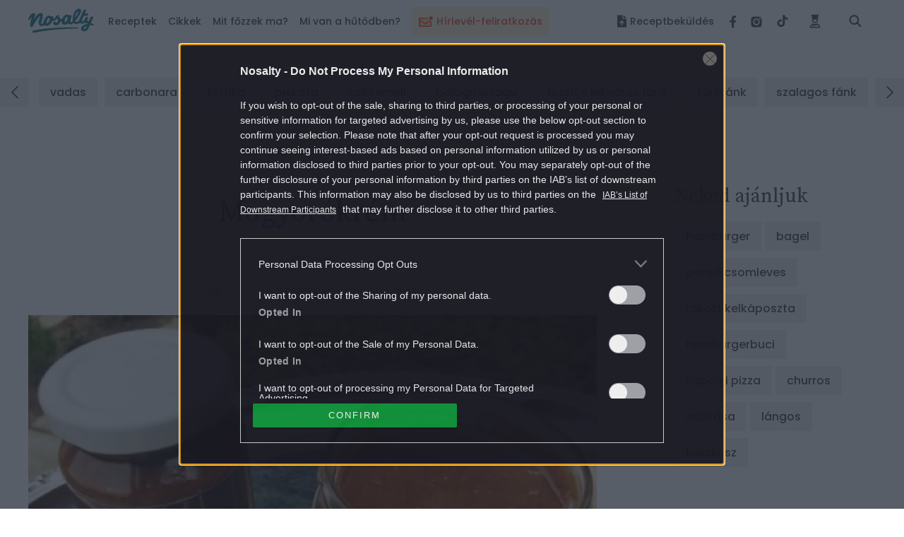

--- FILE ---
content_type: text/html; charset=UTF-8
request_url: https://www.nosalty.hu/central-comments/total?comment_url=https:%2F%2Fwww.nosalty.hu%2Frecept%2Fmogyorokrem
body_size: -39
content:
{"success":true,"message":null,"data":25}

--- FILE ---
content_type: text/html; charset=utf-8
request_url: https://www.google.com/recaptcha/api2/aframe
body_size: 181
content:
<!DOCTYPE HTML><html><head><meta http-equiv="content-type" content="text/html; charset=UTF-8"></head><body><script nonce="2OQaL1ypgzVddgut3KSP0Q">/** Anti-fraud and anti-abuse applications only. See google.com/recaptcha */ try{var clients={'sodar':'https://pagead2.googlesyndication.com/pagead/sodar?'};window.addEventListener("message",function(a){try{if(a.source===window.parent){var b=JSON.parse(a.data);var c=clients[b['id']];if(c){var d=document.createElement('img');d.src=c+b['params']+'&rc='+(localStorage.getItem("rc::a")?sessionStorage.getItem("rc::b"):"");window.document.body.appendChild(d);sessionStorage.setItem("rc::e",parseInt(sessionStorage.getItem("rc::e")||0)+1);localStorage.setItem("rc::h",'1768991432812');}}}catch(b){}});window.parent.postMessage("_grecaptcha_ready", "*");}catch(b){}</script></body></html>

--- FILE ---
content_type: application/javascript
request_url: https://www.nosalty.hu/build/assets/commentHelpers-BV1Y8Iwv.js
body_size: 194
content:
import{a}from"./index-BbG2BJY6.js";const r=async()=>{const t={comment_url:window.location.href};try{const o=await a.get("/central-comments/total",{params:t});if(o.data.success)return parseInt(o.data.data);console.error(o.data.message||"Something went wrong...")}catch(o){console.error(o)}return 0};export{r as l};
